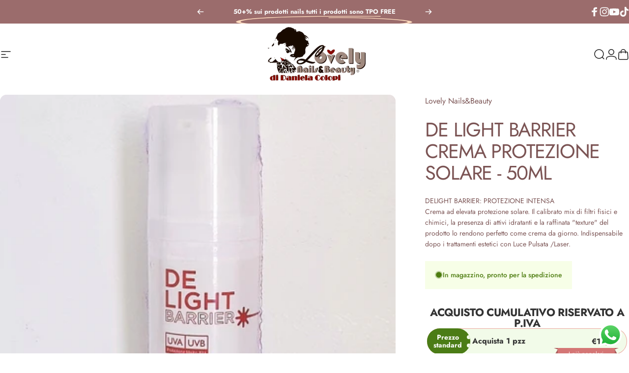

--- FILE ---
content_type: text/javascript; charset=utf-8
request_url: https://www.lovelynailsandbeauty.it/products/de-light-barrier-50ml.js
body_size: 243
content:
{"id":6589559799961,"title":"De Light Barrier crema protezione solare - 50ml","handle":"de-light-barrier-50ml","description":"\u003cp\u003eDELIGHT BARRIER: PROTEZIONE INTENSA\u003cbr\u003eCrema ad elevata protezione solare. Il calibrato mix di filtri fisici e chimici, la presenza di attivi idratanti e la raffinata \"texture\" del prodotto lo rendono perfetto come crema da giorno. Indispensabile dopo i trattamenti estetici con Luce Pulsata \/Laser.\u003c\/p\u003e","published_at":"2021-03-13T01:17:49+01:00","created_at":"2021-03-13T01:17:49+01:00","vendor":"Lovely Nails\u0026Beauty","type":"Cosmeceutici MESOFILL TRATTAMENTI DOMICILIARI","tags":["DELIGHT BARRIER: PROTEZIONE INTENSA\u003cbr \/\u003eCrema ad elevata protezione solare. Il calibrato mix di filtri fisici e chimici","la presenza di attivi idratanti e la raffinata \"texture\" del prodotto lo rendono perfetto come crema da giorno. Indispensabile dopo i trattamenti estetici con Luce Pulsata \/Laser.","LACOUVETTE SRL"],"price":1500,"price_min":1500,"price_max":1500,"available":true,"price_varies":false,"compare_at_price":0,"compare_at_price_min":0,"compare_at_price_max":0,"compare_at_price_varies":false,"variants":[{"id":39450873888921,"title":"Default Title","option1":"Default Title","option2":null,"option3":null,"sku":"DL04","requires_shipping":true,"taxable":true,"featured_image":null,"available":true,"name":"De Light Barrier crema protezione solare - 50ml","public_title":null,"options":["Default Title"],"price":1500,"weight":0,"compare_at_price":0,"inventory_management":"shopify","barcode":"","requires_selling_plan":false,"selling_plan_allocations":[{"price_adjustments":[],"price":1500,"compare_at_price":0,"per_delivery_price":1500,"selling_plan_id":690988777815,"selling_plan_group_id":"677f119182a2ac0d677eb2261d2a378493466706"},{"price_adjustments":[],"price":1500,"compare_at_price":0,"per_delivery_price":1500,"selling_plan_id":690989072727,"selling_plan_group_id":"10f6234664939b393c84fdc111acd76a3c9867b2"}]}],"images":["\/\/cdn.shopify.com\/s\/files\/1\/0399\/4897\/6281\/files\/DL04_--_000_16510.jpg?v=1765554477"],"featured_image":"\/\/cdn.shopify.com\/s\/files\/1\/0399\/4897\/6281\/files\/DL04_--_000_16510.jpg?v=1765554477","options":[{"name":"Title","position":1,"values":["Default Title"]}],"url":"\/products\/de-light-barrier-50ml","media":[{"alt":null,"id":58383927148887,"position":1,"preview_image":{"aspect_ratio":1.0,"height":540,"width":540,"src":"https:\/\/cdn.shopify.com\/s\/files\/1\/0399\/4897\/6281\/files\/DL04_--_000_16510.jpg?v=1765554477"},"aspect_ratio":1.0,"height":540,"media_type":"image","src":"https:\/\/cdn.shopify.com\/s\/files\/1\/0399\/4897\/6281\/files\/DL04_--_000_16510.jpg?v=1765554477","width":540}],"requires_selling_plan":false,"selling_plan_groups":[{"id":"677f119182a2ac0d677eb2261d2a378493466706","name":"cosmeceutici","options":[{"name":"Preorder","position":1,"values":["Full payment"]}],"selling_plans":[{"id":690988777815,"name":"cosmeceutici","description":null,"options":[{"name":"Preorder","position":1,"value":"Full payment"}],"recurring_deliveries":false,"price_adjustments":[]}],"app_id":null},{"id":"10f6234664939b393c84fdc111acd76a3c9867b2","name":"ordini cumulativi","options":[{"name":"Preorder","position":1,"values":["Partial payment"]}],"selling_plans":[{"id":690989072727,"name":"ordini cumulativi","description":null,"options":[{"name":"Preorder","position":1,"value":"Partial payment"}],"recurring_deliveries":false,"price_adjustments":[]}],"app_id":null}]}